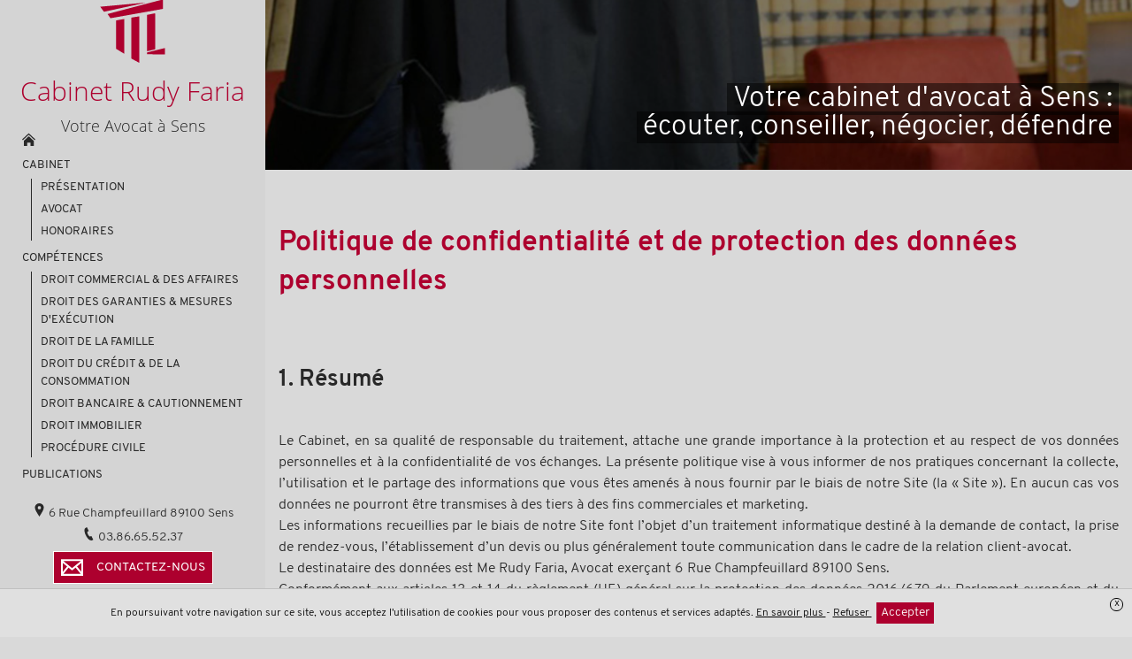

--- FILE ---
content_type: text/html; charset=UTF-8
request_url: https://www.faria-avocat.fr/confidentialite
body_size: 14348
content:
<!DOCTYPE html>
<html lang="fr">
<head>
    <meta charset="UTF-8">
    <title>Politique de confidentialité et de protection des données personnelles - Cabinet Rudy Faria</title>
    <meta name="description" content="Politique de confidentialité et de protection des données personnelles"/>
    <meta name="viewport" content="width=device-width, initial-scale=1.0, maximum-scale=1.0, user-scalable=no"/>
    <meta name="csrf-token" content="mhYgJKwPjYAzTXZG2RVyGLSeoh1ihMx4tk6wfXHC"/>
    
            <meta name="robots" content="noindex, nofollow"/>
                    <meta name="google-site-verification" content="MyNeXHX1i3VGXdgRm1usMdsL7W0K0wEtJxE17YUGfpQ"/>
    
    <meta property="og:site_name" content="Maître Rudy Faria Avocat"/>
    <meta property="og:locale"
          content="fr_FR"/>

    
    
    
    <link rel="apple-touch-icon" sizes="180x180" href="https://www.faria-avocat.fr/favicon/apple-touch-icon.png">
    <link rel="icon" type="image/png" href="https://www.faria-avocat.fr/favicon/favicon-32x32.png" sizes="32x32">
    <link rel="icon" type="image/png" href="https://www.faria-avocat.fr/favicon/favicon-16x16.png" sizes="16x16">
    <link rel="icon" href="https://www.faria-avocat.fr/favicon/favicon.ico" />
    <link rel="shortcut icon" type="image/x-icon" href="https://www.faria-avocat.fr/favicon/favicon.ico">
    <link rel="manifest" href="https://www.faria-avocat.fr/favicon/manifest.json">
    <link rel="mask-icon" href="https://www.faria-avocat.fr/favicon/safari-pinned-tab.svg'" color="#5bbad5">
<meta name="theme-color" content="#ffffff">

    <link rel="stylesheet" href="/vendor/izimodal/iziModal.min.css">
            <link rel="stylesheet" href="/vendor/aos/aos.css">
            <link rel="stylesheet" href="/vendor/leaflet/leaflet.css">
            <link rel="stylesheet" href="https://cdn.jsdelivr.net/npm/slick-carousel@1.8.1/slick/slick.css">
    
            <link rel="stylesheet" href="/css/foundation.global.css?id=8203402eafd1cf3216b6">
            <link rel="stylesheet" href="/css/backoffice.css?id=fd99fd53f4f884f7d4fa">
            <link rel="stylesheet" href="/css/chosen.css?id=efbe932d688eca5e0dd9">
            <link rel="stylesheet" href="/css/jquery.qtip.css?id=a96667dfd862a27bd55f">
            <link rel="stylesheet" href="/css/select2.min.css?id=9f54e6414f87e0d14b9e">
            <link rel="stylesheet" href="/css/templates/template-7.css?id=e9f3ed5894588562db68">
    




    
    
    <link rel="stylesheet" href="//www.faria-avocat.fr/colors.css?colorset_id=277&amp;template_id=7">
    
    
    <script async src="https://www.googletagmanager.com/gtag/js?id=G-SWPP5PP9SW"></script>
        <script>
            window.dataLayer = window.dataLayer || [];
            function gtag(){dataLayer.push(arguments);}
            gtag('js', new Date());
            gtag('config', "G-SWPP5PP9SW");
        </script>
    
    <!-- Matomo -->
<script type="text/javascript">
  var _paq = window._paq || [];
  /* tracker methods like "setCustomDimension" should be called before "trackPageView" */
  _paq.push(['trackPageView']);
  _paq.push(['enableLinkTracking']);
  (function() {
    var u="//stats.digital-avocat.fr/";
    _paq.push(['setTrackerUrl', u+'matomo.php']);
    _paq.push(['setSiteId', '457']);
    var d=document, g=d.createElement('script'), s=d.getElementsByTagName('script')[0];
    g.type='text/javascript'; g.async=true; g.defer=true; g.src=u+'matomo.js'; s.parentNode.insertBefore(g,s);
  })();
</script>
<!-- End Matomo Code -->


            <script type="text/javascript" src="https://js.stripe.com/v2/"></script>
        <script src="/js/all.js?id=87abc1b55d2862b5b121"></script>
    <script src="https://www.faria-avocat.fr/vendor/leaflet/leaflet.js"></script>
    <script src="https://www.faria-avocat.fr/vendor/leaflet/Leaflet.Sleep.js"></script>
    <script src="https://cdn.jsdelivr.net/npm/slick-carousel@1.8.1/slick/slick.min.js"></script>

    <link rel="stylesheet" href="https://www.faria-avocat.fr/css/custom.css">
    
    
    
</head>
<body
    id="template-7"
    class="template-7 page  "
    data-is-dirty="0"
    ng-app="editorApp" ng-controller="PaginationController as pagination"
    data-page-id="20953"
    data-page-type="privacy"
    data-template-id="7"
    data-color-template="ad002e"
>




<script>
    if (window == parent && (window.location.search.match(new RegExp('[?&]editorVersion=2')) || [, null])[1]) {
        window.location = `https://espaceclient.digital-avocat.fr${decodeURIComponent((window.location.search.match(new RegExp('[?&]editorUrl=([^&]+)')) || [, null])[1])}?uri=/confidentialite`;
    }
</script>

<div
    class="container"
    id="da-page">
        <div class="wrapper-lateral-menu">
        <header id="header-website" role="banner">
            <div class="icon-mobile-close-tpl">
                <svg class="xs close">
        <use xmlns:xlink="http://www.w3.org/1999/xlink" xlink:href="/icon/sprite.svg#close"></use>
    </svg>
            </div>
            <div class="container-wrapper-lateral">
                
                <div class="wrapper-logo desktop">
                    <div id="site-title">
        <a class="emblem-wrapper " href="https://www.faria-avocat.fr">
        <div class="logo layout-3 number_lines-2">
            <div class="icon-wrapper icon-palais-moderne">
                            <svg class="icon palais-moderne">
        <use xmlns:xlink="http://www.w3.org/1999/xlink" xlink:href="/icon/symbols.svg#palais-moderne"></use>
    </svg>
                    </div>
        <div class="wrapper-texts">
        <div class="name" style=" font-family:Open Sans;    font-size:30px ">Cabinet Rudy Faria</div>
        <div class="slogan" style=" font-family:Open Sans ;   font-size:18px ">Votre Avocat à Sens</div>
    </div>
</div>
        </a>
</div>
                </div>

                <nav role="navigation" class="mainMenu  ">
                    
                    <div class="wrapper-mainMenu">
    
    <ul class="pages">
                                    <li class="
    page page-13565
        ">
    
    <a  href="https://www.faria-avocat.fr"
        >
                    <svg class="home home">
        <use xmlns:xlink="http://www.w3.org/1999/xlink" xlink:href="/icon/sprite.svg#home"></use>
    </svg>
            </a>
    
        
    </li>
                                                <li class="
    page page-13573
 sub         ">
    
    <a >
                    <span class="name">
                Cabinet
                            </span>
            </a>
    
        
            <div class="sub-pages">
            <ul class="list-sub-pages">

                                                            <li class="
    page page-13566
        ">
    
    <a  href="https://www.faria-avocat.fr/cabinet/presentation"
        >
                    <span class="name">
                Présentation
                            </span>
            </a>
    
        
    </li>
                                                                                <li class="
    page page-58439
        ">
    
    <a  href="https://www.faria-avocat.fr/cabinet/avocat"
        >
                    <span class="name">
                Avocat
                            </span>
            </a>
    
        
    </li>
                                                                                <li class="
    page page-13567
        ">
    
    <a  href="https://www.faria-avocat.fr/cabinet/honoraires"
        >
                    <span class="name">
                Honoraires
                            </span>
            </a>
    
        
    </li>
                                    
            </ul>
        </div>
    </li>
                                                <li class="
    page page-13568
 sub         ">
    
    <a >
                    <span class="name">
                Compétences
                            </span>
            </a>
    
        
            <div class="sub-pages">
            <ul class="list-sub-pages">

                                                            <li class="
    page page-13569
        ">
    
    <a  href="https://www.faria-avocat.fr/competences/droit-commercial-des-affaires"
        >
                    <span class="name">
                Droit commercial &amp; des affaires
                            </span>
            </a>
    
        
    </li>
                                                                                <li class="
    page page-13570
        ">
    
    <a  href="https://www.faria-avocat.fr/competences/droit-des-garanties-mesures-dexecution"
        >
                    <span class="name">
                Droit des garanties &amp; mesures d&#039;exécution
                            </span>
            </a>
    
        
    </li>
                                                                                <li class="
    page page-30878
        ">
    
    <a  href="https://www.faria-avocat.fr/competences/droit-de-la-famille"
        >
                    <span class="name">
                Droit de la famille
                            </span>
            </a>
    
        
    </li>
                                                                                <li class="
    page page-30879
        ">
    
    <a  href="https://www.faria-avocat.fr/competences/droit-du-credit-de-la-consommation"
        >
                    <span class="name">
                Droit du crédit &amp; de la consommation
                            </span>
            </a>
    
        
    </li>
                                                                                <li class="
    page page-13571
        ">
    
    <a  href="https://www.faria-avocat.fr/competences/droit-bancaire-cautionnement"
        >
                    <span class="name">
                Droit bancaire &amp; cautionnement
                            </span>
            </a>
    
        
    </li>
                                                                                <li class="
    page page-30880
        ">
    
    <a  href="https://www.faria-avocat.fr/competences/droit-immobilier"
        >
                    <span class="name">
                Droit immobilier
                            </span>
            </a>
    
        
    </li>
                                                                                <li class="
    page page-30887
        ">
    
    <a  href="https://www.faria-avocat.fr/competences/procedure-civile"
        >
                    <span class="name">
                Procédure civile
                            </span>
            </a>
    
        
    </li>
                                    
            </ul>
        </div>
    </li>
                                                <li class="
    page page-13572
        ">
    
    <a  href="https://www.faria-avocat.fr/publications"
        >
                    <span class="name">
                Publications
                            </span>
            </a>
    
        
    </li>
                                                <li class="
    page page-13576
        ">
    
    <a  href="https://www.faria-avocat.fr/veille"
        >
                    <span class="name">
                Veille
                            </span>
            </a>
    
        
    </li>
                                                            
            </ul>
</div>

<div id="languagesPopin" class="reveal size-l" data-reveal>
    <div class="box size-m"
     id=""

>


    <div class="header-popin background-color"
         id=""
        >
            <svg class="header-icon earth">
        <use xmlns:xlink="http://www.w3.org/1999/xlink" xlink:href="/icon/sprite.svg#earth"></use>
    </svg>
    
    <span class="title-popin">Sélectionnez une langue</span>

    
            
        <a class="action-header-popin" data-close="">
            <svg class="icon -xs close">
        <use xmlns:xlink="http://www.w3.org/1999/xlink" xlink:href="/icon/sprite.svg#close"></use>
    </svg>
        </a>

     
        </div>

    
            <div class="body-popin pad-normal"
             id=""
                >

        
                        <div class="wrapper-langs fs-s">
            <div class="lang">
            <a href="https://www.faria-avocat.fr">
                <svg class="flag fr">
        <use xmlns:xlink="http://www.w3.org/1999/xlink" xlink:href="/icon/sprite-flags.svg#fr"></use>
    </svg>
                <span class="label">Français</span>
            </a>
        </div>
    </div>
                        
            </div>
                        
                        </div>

            
</div>


<script type="application/ld+json">
        {"@context":"https:\/\/schema.org","@type":"BreadcrumbList","itemListElement":[{"@type":"ListItem","position":1,"name":"Politique de confidentialit\u00e9 et de protection des donn\u00e9es personnelles"}]}
    </script>
                    </nav>

                
                <div class="wrapper-contact-social">
                    <div class="wrapper-contact-info">
                        <section class="contact-info" itemscope itemtype="http://schema.org/Organization">
        
                                    <div class="entry phone marker">
                    
                                            <a class="ajaxcall" data-ajaxurl="/ajax/maps/6+rue+champfeuillard+89100+sens" data-target="modal-map">
                                                                <svg class="icon marker">
        <use xmlns:xlink="http://www.w3.org/1999/xlink" xlink:href="/icon/sprite.svg#marker"></use>
    </svg>
                        <span>
                            6 Rue Champfeuillard 89100 Sens
                        </span>
                    
                                            </a>
                                    </div>
                                                                    <div class="entry phone phone">
                    
                                                                <a href='tel:03.86.65.52.37'>
                                            <svg class="icon phone">
        <use xmlns:xlink="http://www.w3.org/1999/xlink" xlink:href="/icon/sprite.svg#phone"></use>
    </svg>
                        <span>
                            03.86.65.52.37
                        </span>
                    
                                            </a>
                                    </div>
                                                            
        
        <div
            class="entry contact">
                            <div class="text-center">
    <a
    class="da-button withhover ajaxcall"

    data-picto="envelope"
            data-text="Contactez-nous"
    
    data-align="center"
    data-layout="horizontal"
    data-color="color"
    data-border_color="color"
    data-size="s"
    data-shape="rectangle"

            data-target_type='contact'
        onclick="contactOpen()"
    >
    <span class="da_button_flex">
        <span class="svg-wrapper ">
            <svg class="icon envelope">
        <use xmlns:xlink="http://www.w3.org/1999/xlink" xlink:href="/icon/sprite.svg#envelope"></use>
    </svg>
        </span>
        <span class="text">
                            Contactez-nous
                    </span>
    </span>
</a>
</div>
                    </div>

        
            </section>
                    </div>

                    <div class="social-website">
        <ul class="list">
                                                                                                        <li class="social">
                        <a href="https://www.linkedin.com/public-profile/settings?trk=d_flagship3_profile_self_view_public_profile" target="_blank">
                            <img src="/icon/social/linkedin.svg" alt="Nous suivre sur Linkedin" />
                        </a>
                    </li>
                                                                </ul>
    </div>
                </div>
            </div>
        </header>
    </div>

    <div class="wrapper-structure">
        
        <div class="wrapper-logo mobile">
            <div class="site-title">
        <a class="emblem-wrapper " href="https://www.faria-avocat.fr">
            </a>
</div>        </div>
        
        <div class="wrapper-icon-mobile-open">
    <div class="icon-mobile-open-tpl">
        <svg class="xs menu-burger">
        <use xmlns:xlink="http://www.w3.org/1999/xlink" xlink:href="/icon/sprite.svg#menu-burger"></use>
    </svg>
        <span class="txt">Menu</span>
    </div>
</div>
    <div class="da-container" da-id="13722" da-type="header">
        <style scoped>
            #ligne-17898[data-bg_effets="zoom"]:before, #ligne-17898[data-bg_effets="off"]:before, #ligne-17898[data-bg_effets="on"]:before { content: " "; background-image: url(/images/bank/avocat-robe-bibliotheque-w2000.jpg); background-position-y: 100%;}
            @media (max-width: 1500px) {
                #ligne-17898[data-bg_effets="zoom"]:before, #ligne-17898[data-bg_effets="off"]:before, #ligne-17898[data-bg_effets="on"]:before { background-image: url(/images/bank/avocat-robe-bibliotheque-w2000.jpg); }
            }
            @media (max-width: 1000px) {
                #ligne-17898[data-bg_effets="zoom"]:before, #ligne-17898[data-bg_effets="off"]:before, #ligne-17898[data-bg_effets="on"]:before { background-image: url(/images/bank/avocat-robe-bibliotheque-w2000.jpg); }
            }
        </style>
    <div
    class="section line-wrapper da-line  background-image "
    id="ligne-17898"
    da-id="17898"
    data-element-type="line"
    data-bg_type="image"
    data-bg_id="1188"
    data-position="0"
    data-bg_effets="off"

                                        data-bg_position_y="100"
                            data-image-src=https://www.faria-avocat.fr/images/bank/avocat-robe-bibliotheque-w2000.jpg
                            data-position-y="bottom"
                        
    >
    <style>
    .da-line[da-id="17898"] {
        border-style: solid !important;
        border-width: 0;
        border-color: #ad002e;
    }
            @media  screen  {
            .da-line[da-id="17898"] {
                                                                                                                                                                                                                                                                                                                                                            }
        }
            @media  screen and (max-width: 1024px) {
            .da-line[da-id="17898"] {
                                                                                                                                                                                                                                                                                                                                                            }
        }
            @media  screen and (max-width: 768px) {
            .da-line[da-id="17898"] {
                                                                                                                                                                                                                                                                                                                                                            }
        }
    </style>

    
    
    <div class="line bloc-line  background-transparent "
         data-bg_type="transparent"
         data-bg_id=""
         data-bg_trans="0"
         data-bg_rgbtrans="0"

             >

                <div class="row">
                            
            
                            <div
            class="caption"
            data-line_id="17898"
            data-slide_id="857"
            data-align="right"
            data-background-color="black"
            data-bold="0"
            data-font-size="40"
            data-italic="0"
            data-text-color="white"
            data-underline="0"
            data-font-family="0"
                    >
                            
                                    
                    <div
                                    class="da-contenteditable">
            &nbsp;Votre cabinet d'avocat à Sens :&nbsp;<br>&nbsp;écouter, conseiller, négocier, défendre&nbsp;                                    </div>
                                    </div>
                        </div>
    </div>

    </div>
    </div>
        
                    
            <main id="main-website"  role="main">
    
            
        
                    
            <div class="da-container" da-id="21206" da-type="content">
                
                                
                                                            
                        <div
    class="section line-wrapper da-line  background-transparent "
    id="ligne-27567"
    da-id="27567"
    data-element-type="line"
    data-bg_type="transparent"
    data-bg_id=""
    data-position="0"
    data-bg_effets="off"

    
    >
    <style>
    .da-line[da-id="27567"] {
        border-style: solid !important;
        border-width: 0;
        border-color: #ad002e;
    }
            @media  screen  {
            .da-line[da-id="27567"] {
                                                                                                                                                                                                                                                                                                                                                            }
        }
            @media  screen and (max-width: 1024px) {
            .da-line[da-id="27567"] {
                                                                                                                                                                                                                                                                                                                                                            }
        }
            @media  screen and (max-width: 768px) {
            .da-line[da-id="27567"] {
                                                                                                                                                                                                                                                                                                                                                            }
        }
    </style>

    
    
    <div class="line bloc-line  background-transparent "
         data-bg_type="transparent"
         data-bg_id=""
         data-bg_trans="0"
         data-bg_rgbtrans="0"

             >

                    <div class="row">
                                                    <h1                        class="h1 hx small-12 large-12 column title title-section text-color "
                                            >
                        Politique de confidentialité et de protection des données personnelles
                    </h1>
                            </div>
                <div class="row">
                                                <div
    class="
        column-wrapper
        da-column
         column          small-12          medium-12         large-12
        xlarge-12
         background-transparent     "
    da-number="0"
    da-id="37708"
    data-element-type="column"
    data-ratio="12"
    data-bg_type="transparent"
    data-bg_id=""
    data-nb-column="1"

    da-cell-type="text"

    >
    <style>
    .da-column[da-id="37708"] {
        border-style: solid !important;
        border-width: 0;
        border-color: #ad002e;
    }
            @media  screen  {
            .da-column[da-id="37708"] {
                                                                                                                                                                                                                                                                                                                                                            }
        }
            @media  screen and (max-width: 1024px) {
            .da-column[da-id="37708"] {
                                                                                                                                                                                                                                                                                                                                                            }
        }
            @media  screen and (max-width: 768px) {
            .da-column[da-id="37708"] {
                                                                                                                                                                                                                                                                                                                                                            }
        }
    </style>

    
    
                        <div
                class="
                cell-wrapper da-cell
                 background-transparent "
                da-id="57296"
                da-type="text"
                data-bg_type="transparent"
                data-bg_id=""
                data-bg_trans="0"
                data-bg_rgbtrans="0"
                                    data-aos="fade-up"
                    data-aos-duration="500"
                    data-aos-easing="ease-in-out-sine"
                    data-aos-delay="250"
                    data-aos-once="true"
                                
                            >
                <style>
    .da-cell[da-id="57296"] {
        border-style: solid !important;
        border-width: 0;
        border-color: #ad002e;
    }
            @media  screen  {
            .da-cell[da-id="57296"] {
                                                                                                                                                                                                                                                                                                                                                            }
        }
            @media  screen and (max-width: 1024px) {
            .da-cell[da-id="57296"] {
                                                                                                                                                                                                                                                                                                                                                            }
        }
            @media  screen and (max-width: 768px) {
            .da-cell[da-id="57296"] {
                                                                                                                                                                                                                                                                                                                                                            }
        }
    </style>

                <div
    class="block-text da-cell-text  ">
        <div class="da-cell-content">
                    <div >
                    <h2>1. Résumé</h2>
<p>Le Cabinet, en sa qualité de responsable du traitement, attache une grande importance à la protection et au respect de vos données personnelles et à la confidentialité de vos échanges. La présente politique vise à vous informer de nos pratiques concernant la collecte, l’utilisation et le partage des informations que vous êtes amenés à nous fournir par le biais de notre Site (la « Site »). En aucun cas vos données ne pourront être transmises à des tiers à des fins commerciales et marketing.</p>
<p>Les informations recueillies par le biais de notre Site font l’objet d’un traitement informatique destiné à la demande de contact, la prise de rendez-vous, l’établissement d’un devis ou plus généralement toute communication dans le cadre de la relation client-avocat.</p>
<p>Le destinataire des données est Me Rudy Faria, Avocat exerçant 6 Rue Champfeuillard 89100 Sens.</p>
<p>Conformément <a href="https://www.cnil.fr/fr/reglement-europeen-protection-donnees/chapitre3#Article13">aux articles 13 et 14</a> du règlement (UE) général sur la protection des données 2016/679 du Parlement européen et du Conseil du 27 avril 2016 et l’article 32 de la loi « informatique et libertés » du 6 janvier 1978 modifiée en 2004, le directeur de publication de ce site vous informe que:</p>
<ul>
    <li>
        Le responsable du fichier est Me Rudy Faria dont les coordonnées
        sont précisées ci-dessus. La finalité du traitement de ces données est la
        gestion des demandes de contact, la prise de rendez-vous, ou tout échange
        client-avocat transitant via le site.
    </li>
    <li>
        Le destinataire est l’avocat qui est le directeur de publication de ce
        site, soit Me Rudy Faria
    </li>
    <li>
        Ces données seront conservées durant 5 ans à compter du dernier échange
        client-avocat.
    </li>
    <li>
        Vous bénéficiez d’un droit d’accès, de rectification ou d’effacement de
        vos données personnelles que vous pouvez demander au responsable du
        traitement soit à Rudy Faria
    </li>
    <li>
        Vous bénéficiez du droit de demander une limitation du traitement de vos
        données personnelles.
    </li>
    <li>
        Vous bénéficiez du droit de vous opposer au traitement de vos données
        personnelles et du droit à la portabilité de vos données.
    </li>
    <li>
        Vous pouvez retirer votre consentement au traitement de vos données
        personnelles et ceci à tout moment en écrivant au responsable du traitement
        soit à Me Rudy Faria
    </li>
    <li>
        Vous pouvez introduire une réclamation auprès de la <a href="https://www.cnil.fr/fr/plaintes/">CNIL</a> si vous
        estimez que la
        protection de vos données personnelles n’a pas été assurée par le
        responsable du traitement.
    </li>
</ul>
<h2>
    2. Les informations que nous recueillons
</h2>
<p>
    Nous sommes susceptibles de recueillir et de traiter les données suivantes
    :
</p>
<h3>
    2.1. Les informations que vous nous transmettez directement
</h3>
<p>
    En utilisant notre Site, vous êtes amené à nous transmettre des
    informations, dont certaines sont de nature à vous identifier (« Données
    Personnelles »). C’est notamment le cas lorsque vous remplissez des
    formulaires, lorsque vous nous contactez – que ce soit par téléphone, email
    ou tout autre moyen de communication – ou lorsque vous nous faites part
    d’un problème.
</p>
<p>
    Ces informations peuvent contenir notamment les données suivantes :
</p>
<p>
    <strong>2.1.1.</strong>
    Les données nécessaires à la prise de contact ou l’inscription aux services
    que nous fournissons sur notre Site ou à l’accès à tout autre service
    fournis par nous. Ces données sont notamment vos nom et prénom, adresse
    e-mail, adresse postale, numéro de téléphone, etc…
</p>
<p>
    <strong>2.1.2.</strong>
    Le détail de vos visites sur notre Site et des contenus auxquels vous avez
    accédé ;
</p>
<p>
    <strong>2.1.3.</strong>
    Les données que nous pouvons vous demander de fournir lorsque vous nous
    signalez un problème relatif à notre Site ou à nos services, comme par
    exemple l’objet de votre demande d’assistance ;
</p>
<p>
    <strong>2.1.4.</strong>
    Les données liées à votre localisation lorsque vous avez accepté que nous
    collections et traitions ces données ;
</p>
<h3>
    2.2. Les données que nous recueillons automatiquement
</h3>
<p>
    Lors de chacune de vos visites, nous sommes susceptibles de recueillir,
    conformément à la législation applicable et avec votre accord, le cas
    échéant, des informations relatives aux appareils sur lesquels vous
    utilisez nos services ou aux réseaux depuis lesquels vous accédez à nos
    services, tels que notamment vos adresses IP, données de connexion, types
    et versions de navigateurs internet utilisés, types et versions des plugins
    de votre navigateur, systèmes et Sites d’exploitation, données concernant
    votre parcours de navigation sur notre Site, notamment votre parcours sur
    les différentes pages URL de notre Site, le contenu auquel vous accédez ou
    que vous consultez, les termes de recherches utilisés, les erreurs de
    téléchargement, la durée de consultation de certaines pages, l’identifiant
    publicitaire de votre appareil, les interactions avec la page ainsi que
    tout numéro du téléphone utilisé pour nous contacter. Parmi les
    technologies utilisées pour recueillir ces informations, nous avons
    notamment recours aux cookies (pour en savoir plus à ce sujet,
    veuillez-vous référer à notre Charte sur les Cookies – Art 11 ).
</p>
<h3>
    2.3. Durée de conservation de vos données
</h3>
<p>
    Vos données seront conservées durant 5 ans à compter du dernier échange
    client-avocat.
</p>
<h2>
    3. Comment utilisons-nous les données que nous recueillons ?
</h2>
<p>
    Nous utilisons les données que nous recueillons afin de :
</p>
<p>
    <strong>3.1.</strong>
    vous contacter pour répondre à vos demandes ;
</p>
<p>
    <strong>3.2.</strong>
    exécuter les contrats conclus entre vous et nous (exemple d’une
    consultation en ligne), et vous fournir les informations et services
    demandés ;
</p>
<p>
    <strong>3.3.</strong>
    vous informer des modifications apportées à nos services ;
</p>
<p>
    <strong>3.4.</strong>
    gérer notre Site et effectuer des opérations techniques internes dans le
    cadre de résolution de problèmes, analyse de données, de tests, recherches,
    analyses ;
</p>
<p>
    <strong>3.5.</strong>
    améliorer et optimiser notre Site, notamment pour nous assurer de ce que
    l’affichage de nos contenus est adapté à votre appareil ;
</p>
<p>
    <strong>3.6.</strong>
    nous aider à la préservation d’un environnement sain et sécurisé sur notre
    Site ;
</p>
<h2>
    4. Qui sont les destinataires des informations que nous recueillons et
    pourquoi leur transmettons nous ces informations ?
</h2>
<p>
    Les Donnée que nous recueillons servent essentiellement à assurer la mise
    en relation et l’exécution des prestations entre vous et nous. Néanmoins,
    pour des raisons techniques, nous sommes amenés à les partager avec des
    sous-traitants pour assurer le fonctionnement des services.
</p>
<p>
    <strong>4.1.</strong>
    Nous travaillons également en étroite collaboration avec des entreprises
    tierces qui peuvent avoir accès à vos Données Personnelles, et notamment
    avec les sous-traitants auxquels nous recourons en matière de prestations
    techniques, services de paiement, vérification d’identité ou encore les
    fournisseurs de solutions analytiques.
</p>
<p>
    <strong>4.2.</strong>
    Nous ne partageons vos données avec les tiers mentionnés au 4.1. ci-dessus
    que dans les cas suivants :
</p>
<p>
    <strong>4.2.1.</strong>
    Lorsque nous faisons appel à un prestataire de services dans le cadre de
    l’exécution de tout contrat conclu entre vous et nous ou afin de fournir ou
    améliorer nos services (par exemple dans le cadre des paiements effectués
    via notre Site) ;
</p>
<p>
    <strong>4.2.2.</strong>
    Dans le cadre du processus de réservation d’une Consultation, nous sommes
    amenés, afin de fournir les services demandés, à transmettre certaines de
    vos Données Personnelles telles que vos noms, numéro de téléphone portable
    ou adresse e-mail ;
</p>
<p>
    <strong>4.2.3. </strong>
    Lorsque nous faisons appel à des fournisseurs de moteurs de recherche et de
    solutions analytiques pour améliorer et optimiser nos Sites ;
</p>
<p>
    <strong>4.2.4.</strong>
    Lorsque nous diffusons, sur les sites internet de nos partenaires,
    certaines parties de notre Site par l’intermédiaire d’API ou de widgets
    (ex. : les sites de Barreaux). Dans ce cas, certaines informations issues
    de votre profil public pourront également être affichées sur ces sites ;
</p>
<p>
    <strong>4.2.5.</strong>
    Lorsque nous avons l’obligation légale de le faire ou si nous pensons de
    bonne foi que cela est nécessaire pour (i) répondre à toute réclamation à
    l’encontre de nos prestataires, (ii) se conformer à toute demande
    judiciaire, (iii) faire exécuter tout contrat conclu avec nos membres, tel
    que les Conditions Générales d’Utilisation et la présente Politique de
    Confidentialité (iv) en cas d’urgence mettant en jeu la santé publique ou
    l’intégrité physique d’une personne, (v) dans le cadre d’enquêtes et
    d’investigations, ou (vi) afin de garantir les droits, les biens et la
    sécurité de la Site, ses membres et plus généralement tout tiers ;
</p>
<p>
    4.3. Liste des tiers avec lesquels nous sommes amenés à partager des
    informations :
</p>
<ul>
    <li>
        JURIHUB : qui est le fournisseur technique de notre Site
    </li>
    <li>
        OVH : qui est l’hébergeur
    </li>
    <li>
        MANGOPAY : qui est la solution de paiement
    </li>
    <li>
        Google Analytics : qui est la solution de mesure d’audience
    </li>
</ul>
<h2>
    5. Vos données sont-elles transférées, comment et où ?
</h2>
<p>
    Nous conservons vos Données Personnelles en France uniquement.
</p>
<h2>
    6. Quels sont vos droits sur vos données personnelles ?
</h2>
<p>
    <strong>6.1.</strong>
    Lorsque cela est prévu par la législation applicable, vous avez le droit
    d’obtenir une copie des données personnelles vous concernant que nous
    détenons. Avant de répondre à votre demande, nous sommes susceptibles de
    (i) vérifier votre identité et (ii) vous demander de nous fournir davantage
    d’informations pour répondre à votre demande.
</p>
<p>
    <strong>6.2.</strong>
    Nous nous efforcerons de donner suite à votre demande dans un délai
    raisonnable et, en tout état de cause, dans les délais fixés par la loi. Si
    vous souhaitez exercer ce droit, contactez-nous selon les modalités
    indiquées à l’article 11 ci-dessous.
</p>
<p>
    <strong>6.3.</strong>
    Vous disposez du droit d’introduire une réclamation auprès de l’autorité de
    contrôle compétente ou d’obtenir réparation auprès des tribunaux compétents
    si vous considérez nous n’avons pas respecté vos droits.
</p>
<p>
    <strong>6.4.</strong>
    Vous disposez également du droit à la portabilité de vos données,
    c’est-à-dire au droit de recevoir les Données Personnelles que vous nous
    avez fournis dans un format structuré, couramment utilisé et lisible par la
    machine et le droit de transmettre ces données à un autre responsable du
    traitement.
</p>
<p>
    <strong>6.5.</strong>
    Vous disposez également du droit de définir des directives relatives au
    sort de vos Données Personnelles après votre mort.
</p>
<h2>
    7. Cookies et technologies semblables
</h2>
<h3>
    7.1. Qu’est-ce qu’un cookie et à quoi sert-il ?
</h3>
<p>
    Un cookie est un petit fichier texte enregistré, et/ou lu par votre
    navigateur, sur le disque dur de votre terminal (PC, ordinateur portable ou
    smartphone, par exemple) et déposé par les sites internet que vous visitez.
    Quasiment tous les sites utilisent des cookies pour bien fonctionner et
    optimiser leur ergonomie et leurs fonctionnalités. Les cookies rendent
    également les interactions avec les sites plus sécurisées et rapides, dans
    la mesure où ceux-ci peuvent se souvenir de vos préférences (telles que
    votre identifiant et votre langue) en renvoyant les informations qu’ils
    contiennent au site d’origine (cookie interne) ou à un autre site auquel
    ils appartiennent (cookie tiers), lorsque vous visitez à nouveau le site
    concerné à partir du même terminal. Selon leur fonction et le but de leur
    utilisation, les cookies sont classés parmi les catégories décrites
    ci-dessous et utilisées sur la Site:
</p>
<p>
    <u>Les cookies absolument nécessaires</u>
    vous permettent de vous déplacer sur le site et d’utiliser ses
    fonctionnalités de base. Ils sont généralement installés uniquement en
    réponse à des actions de votre part pour accéder à des services, tels que
    la connexion à un espace sécurisé de notre site. Ces cookies sont
    indispensables pour l’utilisation de ce site.
</p>
<p>
    <u>Les cookies de fonctionnalité</u>
    sont utilisés pour vous reconnaître lorsque vous revenez sur notre site et
    nous permettent de vous proposer des fonctionnalités améliorées et
    davantage personnalisées, comme l’affichage personnalisé et
    l’enregistrement de vos préférences. Ces cookies collectent des
    informations anonymes et ne peuvent pas tracer vos déplacements sur
    d’autres sites.
</p>
<p>
    <u>Les cookies d’analyse et de performance</u>
    nous permettent de reconnaître et de compter le nombre de visiteurs sur
    notre site et de collecter des informations sur la manière dont notre site
    est utilisé (par exemple, quels sont les pages les plus vues par les
    visiteurs, etc.). Cela nous permet d’améliorer la façon dont notre site
    internet fonctionne, par exemple, en nous assurant, que les utilisateurs
    trouvent facilement ce qu’il cherche.
</p>
<h3>
    7.2. Que faire si vous ne souhaitez pas activer les cookies ?
</h3>
<p>
    Vous pouvez révoquer votre consentement à l’utilisation des cookies à tout
    moment, de la façon suivante :
</p>
<h4>
    7.2.1. En paramétrant votre navigateur internet
</h4>
<p>
    Si vous souhaitez supprimer les cookies enregistrés sur votre terminal et
    paramétrer votre navigateur pour refuser les cookies, vous pouvez le faire
    via les préférences de votre navigateur internet. Ces options de navigation
    relatives aux cookies se trouvent habituellement dans les menus « Options
    », « Outils » ou « Préférences » du navigateur que vous utilisez pour
    accéder à ce site. Cependant, selon les différents navigateurs existants,
    des moyens différents peuvent être utilisés pour désactiver les cookies.
    Pour en savoir plus vous pouvez suivre les liens référencés ci-dessous :
</p>
<p>
    <a href="http://windows.microsoft.com/fr-FR/windows-vista/Block-or-allow-cookies" target="_blank">
        Microsoft Internet Explorer
    </a>

    <a href="https://support.google.com/accounts/answer/61416?hl=fr" target="_blank">
        Google Chrome
    </a>

    <a href="https://support.apple.com/kb/PH19214?locale=fr_FR&amp;viewlocale=fr_FR" target="_blank">
        Safari
    </a>

    <a href="https://support.mozilla.org/fr/kb/activer-desactiver-cookies" target="_blank">
        Firefox
    </a>

    <a href="http://help.opera.com/Windows/10.20/fr/cookies.html" target="_blank">
        Opera
    </a>
</p>
<p>

    Veuillez noter que si vous refusez, depuis votre navigateur internet,
    l’enregistrement de cookies sur votre terminal, vous serez toujours en
    mesure de naviguer sur ce site, mais certaines parties et options
    pourraient ne pas fonctionner correctement
</p>
<h4>
    7.2.2. En désactivant les cookies en ligne :
</h4>
<p>

    Pour en savoir plus vous pouvez suivre le lien référencé ci-dessous :
    <a href="https://tools.google.com/dlpage/gaoptout?hl=fr" target="_blank">
        Google Analytics
    </a>
</p>
<h2>
    8. Confidentialité de votre mot de passe
</h2>
<p>
    Vous êtes responsable de la confidentialité du mot de passe que nous vous
    avez choisi pour accéder à votre compte sur notre Site, si vous en avez
    créé un.
</p>
<p>
    Vous vous engagez à conserver ce mot de passe secret et à ne le communiquer
    à personne.
</p>
<h2>
    9. Liens vers d’autres sites internet et réseaux sociaux
</h2>
<p>
    Notre Site peut occasionnellement contenir des liens vers les sites
    internet de nos partenaires ou de sociétés tierces. Veuillez noter que ces
    sites internet ont leur propre politique de confidentialité et que nous
    déclinons toute responsabilité quant à l’utilisation faite par ces sites
    des informations collectées lorsque vous cliquez sur ces liens. Nous vous
    invitons à prendre connaissance de politiques de confidentialité de ces
    sites avant de leur transmettre vos Données Personnelles.
</p>
<h2>
    10. Modification de notre politique de confidentialité
</h2>
<p>
    Nous pouvons être amené à modifier occasionnellement la présente politique
    de confidentialité. Lorsque cela est nécessaire, nous vous en informerons
    et/ou solliciterons votre accord. Nous vous conseillons de consulter
    régulièrement cette page pour prendre connaissance des éventuelles
    modifications ou mises à jour apportées à notre politique de
    confidentialité.
</p>
<h2>
    11. Contact
</h2>
<p>
    Pour toute question relative à la présente politique de confidentialité ou
    pour toute demande relative à vos données personnelles, vous pouvez nous
    contacter en :
</p>
<ul>
    <li>
        Adressant un message via le formulaire du site
    </li>
    <li>
        Ou en nous adressant un courrier à l’adresse suivante : Me Rudy Faria, Avocat exerçant 6 Rue Champfeuillard 89100 Sens.
    </li>
</ul>
            </div>
        
            </div>
</div>

<div class="clearfix"></div>
            </div>
            </div>
                            
                    </div>
    </div>

    </div>
                                    
                
                            </div>
            </main>

            
            <footer id="footer-template" class="da-container" da-id="13723" da-type="footer">
    
            <div
    class="section line-wrapper da-line  background-gray "
    id="ligne-17899"
    da-id="17899"
    data-element-type="line"
    data-bg_type="gray"
    data-bg_id="6"
    data-position="0"
    data-bg_effets="off"

    
    >
    <style>
    .da-line[da-id="17899"] {
        border-style: solid !important;
        border-width: 0;
        border-color: #ad002e;
    }
            @media  screen  {
            .da-line[da-id="17899"] {
                                                                                                                                                                                                                                                                                                                                                            }
        }
            @media  screen and (max-width: 1024px) {
            .da-line[da-id="17899"] {
                                                                                                                                                                                                                                                                                                                                                            }
        }
            @media  screen and (max-width: 768px) {
            .da-line[da-id="17899"] {
                                                                                                                                                                                                                                                                                                                                                            }
        }
    </style>

    
    
    <div class="line bloc-line  background-transparent "
         data-bg_type="transparent"
         data-bg_id=""
         data-bg_trans="0"
         data-bg_rgbtrans="0"

             >

                    <div class="row">
                                                    <h2                        class="h2 hx small-12 large-12 column title title-section text-color "
                                            >
                        <p style="text-align: center;">Où nous trouver ? Comment nous contacter ?</p>
                    </h2>
                            </div>
                <div class="row">
                                                <div
    class="
        column-wrapper
        da-column
         column          small-12          medium-12         large-4
        xlarge-4
         background-transparent     "
    da-number="0"
    da-id="24186"
    data-element-type="column"
    data-ratio="4"
    data-bg_type="transparent"
    data-bg_id=""
    data-nb-column="1"

    da-cell-type="titletextbutton"

    >
    <style>
    .da-column[da-id="24186"] {
        border-style: solid !important;
        border-width: 0;
        border-color: #ad002e;
    }
            @media  screen  {
            .da-column[da-id="24186"] {
                                                                                                                                                                                                                                                                                                                                                            }
        }
            @media  screen and (max-width: 1024px) {
            .da-column[da-id="24186"] {
                                                                                                                                                                                                                                                                                                                                                            }
        }
            @media  screen and (max-width: 768px) {
            .da-column[da-id="24186"] {
                                                                                                                                                                                                                                                                                                                                                            }
        }
    </style>

    
    
                        <div
                class="
                cell-wrapper da-cell
                 background-transparent "
                da-id="37550"
                da-type="title"
                data-bg_type="transparent"
                data-bg_id=""
                data-bg_trans="0"
                data-bg_rgbtrans="0"
                                    data-aos="fade-up"
                    data-aos-duration="500"
                    data-aos-easing="ease-in-out-sine"
                    data-aos-delay="250"
                    data-aos-once="true"
                                
                            >
                <style>
    .da-cell[da-id="37550"] {
        border-style: solid !important;
        border-width: 0;
        border-color: #ad002e;
    }
            @media  screen  {
            .da-cell[da-id="37550"] {
                                                                                                                                                                                                                                                                                                                                                            }
        }
            @media  screen and (max-width: 1024px) {
            .da-cell[da-id="37550"] {
                                                                                                                                                                                                                                                                                                                                                            }
        }
            @media  screen and (max-width: 768px) {
            .da-cell[da-id="37550"] {
                                                                                                                                                                                                                                                                                                                                                            }
        }
    </style>

                <div
    class="block-title da-cell-title  ">
        <div class="da-cell-content">
                    <h2        class="h2 hx text-color "
            >
        <span style="font-size:30px;">Cabinet Rudy Faria</span>
    </h2>
        
            </div>
</div>

<div class="clearfix"></div>
            </div>
                    <div
                class="
                cell-wrapper da-cell
                 background-transparent "
                da-id="37551"
                da-type="text"
                data-bg_type="transparent"
                data-bg_id=""
                data-bg_trans="0"
                data-bg_rgbtrans="0"
                                    data-aos="fade-up"
                    data-aos-duration="500"
                    data-aos-easing="ease-in-out-sine"
                    data-aos-delay="250"
                    data-aos-once="true"
                                
                            >
                <style>
    .da-cell[da-id="37551"] {
        border-style: solid !important;
        border-width: 0;
        border-color: #ad002e;
    }
            @media  screen  {
            .da-cell[da-id="37551"] {
                                                                                                                                                                                                                                                                                                                                                            }
        }
            @media  screen and (max-width: 1024px) {
            .da-cell[da-id="37551"] {
                                                                                                                                                                                                                                                                                                                                                            }
        }
            @media  screen and (max-width: 768px) {
            .da-cell[da-id="37551"] {
                                                                                                                                                                                                                                                                                                                                                            }
        }
    </style>

                <div
    class="block-text da-cell-text  ">
        <div class="da-cell-content">
                    <div >
                    6 Rue Champfeuillard - 89100 Sens<br><br>Téléphone : 03.86.65.52.37<br><br>Horaires d'ouverture :<br>Du Lundi au Vendredi<br>9h00-12h30 / 13h45-18h30<br><br>Réception sur rendez-vous<br><br>Email : lien ci-dessous
            </div>
        
            </div>
</div>

<div class="clearfix"></div>
            </div>
                    <div
                class="
                cell-wrapper da-cell
                 background-transparent "
                da-id="37552"
                da-type="button"
                data-bg_type="transparent"
                data-bg_id=""
                data-bg_trans="0"
                data-bg_rgbtrans="0"
                                    data-aos="fade-up"
                    data-aos-duration="500"
                    data-aos-easing="ease-in-out-sine"
                    data-aos-delay="250"
                    data-aos-once="true"
                                
                            >
                <style>
    .da-cell[da-id="37552"] {
        border-style: solid !important;
        border-width: 0;
        border-color: #ad002e;
    }
            @media  screen  {
            .da-cell[da-id="37552"] {
                                                                                                                                                                                                                                                                                                                                                            }
        }
            @media  screen and (max-width: 1024px) {
            .da-cell[da-id="37552"] {
                                                                                                                                                                                                                                                                                                                                                            }
        }
            @media  screen and (max-width: 768px) {
            .da-cell[da-id="37552"] {
                                                                                                                                                                                                                                                                                                                                                            }
        }
    </style>

                <div
    class="block-button da-cell-button  ">
        <div class="da-cell-content">
                    <div class="text-left">
    <a
    class="da-button withhover ajaxcall"

    data-picto="icon2-sets-cursor"
            data-text="Contactez-nous"
    
    data-align="left"
    data-layout="horizontal"
    data-color="color"
    data-border_color="color"
    data-size="s"
    data-shape="rounded-large"

            data-target_type="contact"
        data-page_id=""
        data-uploaded_file_id=""
        data-link=""
        
                
                    onclick="contactOpen()"
                
                                                    >
    <span class="da_button_flex">
        <span class="svg-wrapper ">
            <svg class="icon icon2-sets-cursor">
        <use xmlns:xlink="http://www.w3.org/1999/xlink" xlink:href="/icon/icon2-set.svg#icon2-sets-cursor"></use>
    </svg>
        </span>
        <span class="text">
                            Contactez-nous
                    </span>
    </span>
</a>
</div>
        
            </div>
</div>

<div class="clearfix"></div>
            </div>
            </div>
                                    <div
    class="
        column-wrapper
        da-column
         column          small-12          medium-12         large-8
        xlarge-8
         background-transparent     "
    da-number="1"
    da-id="24187"
    data-element-type="column"
    data-ratio="8"
    data-bg_type="transparent"
    data-bg_id=""
    data-nb-column="1"

    da-cell-type="map"

    >
    <style>
    .da-column[da-id="24187"] {
        border-style: solid !important;
        border-width: 0;
        border-color: #ad002e;
    }
            @media  screen  {
            .da-column[da-id="24187"] {
                                                                                                                                                                                                                                                                                                                                                            }
        }
            @media  screen and (max-width: 1024px) {
            .da-column[da-id="24187"] {
                                                                                                                                                                                                                                                                                                                                                            }
        }
            @media  screen and (max-width: 768px) {
            .da-column[da-id="24187"] {
                                                                                                                                                                                                                                                                                                                                                            }
        }
    </style>

    
    
                        <div
                class="
                cell-wrapper da-cell
                 background-transparent "
                da-id="37553"
                da-type="map"
                data-bg_type="transparent"
                data-bg_id=""
                data-bg_trans="0"
                data-bg_rgbtrans="0"
                                    data-aos="fade-up"
                    data-aos-duration="500"
                    data-aos-easing="ease-in-out-sine"
                    data-aos-delay="250"
                    data-aos-once="true"
                                
                            >
                <style>
    .da-cell[da-id="37553"] {
        border-style: solid !important;
        border-width: 0;
        border-color: #ad002e;
    }
            @media  screen  {
            .da-cell[da-id="37553"] {
                                                                                                                                                                                                                                                                                                                                                            }
        }
            @media  screen and (max-width: 1024px) {
            .da-cell[da-id="37553"] {
                                                                                                                                                                                                                                                                                                                                                            }
        }
            @media  screen and (max-width: 768px) {
            .da-cell[da-id="37553"] {
                                                                                                                                                                                                                                                                                                                                                            }
        }
    </style>

                <div
    class="block-map da-cell-map  ">
        <div class="da-cell-content">
                    <div class="da-map google-maps fs-s"  data-firm_ids="931" >
    <div class="google-maps-data hide">
                                        <div data-label="6 Rue Champfeuillard 89100 Sens" data-latitude="48.196245" data-longitude="3.287592"></div>
                        </div>
</div>
        
            </div>
</div>

<div class="clearfix"></div>
            </div>
            </div>
                            
                    </div>
    </div>

    </div>
    </footer>

            
            <div id="footer-website" role="contentinfo">
    <div class="wrapper-footer-website">
        <div class="copyright">
     
     Site réalisé avec <a href="https://www.digital-avocat.fr" target="_blank">Digital Avocat</a>                    </div>

        
        <div class="legal-menu">
            <ul class="legal-menu">
                <li class="entry"><a href="https://www.faria-avocat.fr/passport/connection">Accès administration</a></li>
    <div class="reveal fullcontent" id="connexionModal" data-reveal>
    <div class="box connexion-modal"
     id=""

>


    <div class="header-popin -cerulean"
         id=""
        >
            <svg class="header-icon person-pro">
        <use xmlns:xlink="http://www.w3.org/1999/xlink" xlink:href="/icon/sprite.svg#person-pro"></use>
    </svg>
    
    <span class="title-popin">Accès administration</span>

    
            
        <a class="action-header-popin" data-close="">
            <svg class="icon -xs close">
        <use xmlns:xlink="http://www.w3.org/1999/xlink" xlink:href="/icon/sprite.svg#close"></use>
    </svg>
        </a>

     
        </div>

    
            <div class="body-popin "
             id=""
                >

        
                        <div class="pad-normal">
    <div class="ajaxform" data-ajaxurl="https://www.faria-avocat.fr/ajax/connection">
        <input type="hidden" name="_token" value="mhYgJKwPjYAzTXZG2RVyGLSeoh1ihMx4tk6wfXHC">

        <div class="form-group">
            <label for="email" class="control-label">Adresse mail</label>
            <div class="">
                <input
    type="email"
    class="form-control req"
    
     id="email"         maxlength="255"
     name="email"         placeholder=""
        value=""
                    
    />

            </div>
        </div>

        <div class="form-group">
            <label for="password" class="control-label">Mot de passe</label>
            <div class="">
                <input
    type="password"
    class="form-control req"
    
     id="password"         maxlength="255"
     name="password"         placeholder=""
        value=""
                    
    />

            </div>
        </div>

        <div class="mar-B-normal">
            <input
        type="checkbox"
        name="remember"
        id="remember-1-7945760"
        value="1"
        class=""
         checked                     
        />
    <label for="remember-1-7945760" class=" ">
                                    <svg class="icon check">
        <use xmlns:xlink="http://www.w3.org/1999/xlink" xlink:href="/icon/sprite.svg#check"></use>
    </svg>
                        Se souvenir de moi
            </label>

        </div>

        <div class="w4-8">
            <p class="fs-s mar-T-tiny">
                <a class="underlinehover" data-open="forgetPasswordModal">Mot de passe oublié ?</a>
            </p>
        </div>

        <div class="w4-8 text-right">
            
            <a

    
    
    id=""
    class="btn-admin bg-info sendbutton"
        >
                            <svg class="icon  check-circle">
        <use xmlns:xlink="http://www.w3.org/1999/xlink" xlink:href="/icon/sprite.svg#check-circle"></use>
    </svg>
                Connexion
    
    </a>
            <span class="gif-working fs-xs " >
    <img src="/icon/loading-roundarrows.gif" width="15" height="15" />
    <span class="text">Traitement en cours</span>
</span>
        </div>
    </div>
</div>
                        
            </div>
                        
                        </div>

            
</div>
    <div class="reveal fullcontent" id="forgetPasswordModal" data-reveal>
    <div class="box connexion-modal"
     id=""

>


    <div class="header-popin -cerulean"
         id=""
        >
            <svg class="header-icon person-pro">
        <use xmlns:xlink="http://www.w3.org/1999/xlink" xlink:href="/icon/sprite.svg#person-pro"></use>
    </svg>
    
    <span class="title-popin">Mot de passe oublié</span>

    
            
        <a class="action-header-popin" data-close="">
            <svg class="icon -xs close">
        <use xmlns:xlink="http://www.w3.org/1999/xlink" xlink:href="/icon/sprite.svg#close"></use>
    </svg>
        </a>

     
        </div>

    
            <div class="body-popin "
             id=""
                >

        
                        <div class="pad-normal">
    <div class="ajaxform fs-s" data-ajaxurl="https://www.faria-avocat.fr/ajax/reset/password">
    
        <input type="hidden" name="_token" value="mhYgJKwPjYAzTXZG2RVyGLSeoh1ihMx4tk6wfXHC">
        
        
        

        <p>Entrez l'adresse email utilisée pour vous connecter à votre compte Digital Avocat. Un email vous sera envoyé vous permettant de réinitaliser votre mot de passe.</p>
        
        <label for="email" class="col-md-4 control-label">Adresse email</label>
        <input
    type="email"
    class="form-control req"
    
     id="email"         maxlength="255"
     name="email"         placeholder=""
        value=""
                    
    />


        <div class="text-right">
            
            <a

    
    
    id=""
    class="btn-admin bg-info sendbutton"
        >
                            <svg class="icon  check-circle">
        <use xmlns:xlink="http://www.w3.org/1999/xlink" xlink:href="/icon/sprite.svg#check-circle"></use>
    </svg>
                Envoyer
    
    </a>
            <span class="gif-working fs-xs " >
    <img src="/icon/loading-roundarrows.gif" width="15" height="15" />
    <span class="text">Traitement en cours</span>
</span>
        </div>
    </div>
</div>
                        
            </div>
                        
                        </div>

            
</div>
    <li class="entry">
        <a href="https://www.faria-avocat.fr/confidentialite">
            Confidentialité
        </a>
    </li>
    <li class="entry">
        <a href="https://www.faria-avocat.fr/cgv">
            Conditions Générales de Vente        </a>
    </li>
    <li class="entry">
        <a href="https://www.faria-avocat.fr/mentions-legales">
            Mentions légales        </a>
    </li>
            </ul>
        </div>
    </div>
</div>


                        <div id="cookiebanner">
                <div class="text">
                    En poursuivant votre navigation sur ce site, vous acceptez l&#039;utilisation de cookies pour vous proposer des contenus et services adaptés.
                    <a href="https://www.faria-avocat.fr/confidentialite">
                        En savoir plus
                    </a>
                    -
                    <a class="ajaxcall" data-ajaxurl="/ajax/privacy/refuse-cookies">
                        Refuser
                    </a>
                    <a class="button background-color withhover ajaxcall" data-ajaxurl="/ajax/privacy/accept-cookies">Accepter</a>

                    <a href="#" onclick="document.getElementById('cookiebanner').remove(); return false;" style="
text-decoration: none;
position: absolute;
right: 10px;
top: 10px;
border: 1px solid
black;
border-radius: 20px;
width: 15px;
height: 15px;
line-height: 11px;">x</a>
                </div>
            </div>
            
            </div>
</div>


<script type="text/javascript" src="/js/templates/master.js?id=67492df1305a2caab8f5"></script>
<script type="text/javascript" src="/js/templates/template-7.js?id=d5d8d68e26021623391d"></script>

    <script src="/js/client-area-embedding.js?id=04d3a8db5a534b7b97aa"></script>

<script type="text/javascript" src="/js/angular.js?id=6d79ba33e3f62dc28ac1"></script>

    





<script>
    var timeoutResizer;

    var winWidth = function () {
        return $(window).width();
    };

    var controlWinWidth = function () {
        if (winWidth() > 1023) {
            return true;
        }
    };

    var hoverTrigger = function () {
        $('.mainMenu .pages .page.sub')
            .mouseenter(function () {
                if (controlWinWidth()) {

                    if ($(this).children('.sub-pages').offset().left < 0) {
                        $(this).children('.sub-pages').addClass('right-force');
                    }

                    if ($(this).children('.sub-pages').offset().right > winWidth()) {
                        $(this).children('.sub-pages').addClass('left-force');
                    }
                }
            })
            .mouseleave(function () {
                $(this).children('.sub-pages').removeClass('right-force');
                $(this).children('.sub-pages').removeClass('left-force');
            });
    };

    $(window).resize(function () {
        // mini debounce
        clearTimeout(timeoutResizer);
        timeoutResizer = setTimeout(function () {
            hoverTrigger();
        }, 500);
    });

    hoverTrigger();

    // FIX IPHONE : BUG NO SCROLL TOP ON PREVIEW MODE IFRAME
    $(document).ready(function () {
        if (window.location !== window.parent.location) {
            // Check if IOS Browser
            var iOS = (navigator.userAgent.match(/(iPad|iPhone|iPod)/g) ? true : false);

            if (iOS) {
                // On remonte manuellement l'iframe tout en haut si IOS Browser
                $('html, body', parent.document).animate({scrollTop: $("body").offset().top}, 0);
            }
        }
    });
</script>





</body>
</html>


--- FILE ---
content_type: application/javascript
request_url: https://www.faria-avocat.fr/js/client-area-embedding.js?id=04d3a8db5a534b7b97aa
body_size: 271
content:
!function(){if(window.location!==parent.location){var n=document.querySelector(".off-canvas-content");window.addEventListener("message",function(n){var a,e;n.data&&n.data.key&&(a=n.data.key,e=n.data.content,{scroll:o,initIframeEmbedding:t}[a](e))})}function o(o){n.scrollTop=o}function t(n){!function(){var n,o;n="iframeSource",o="".concat(window.location),window.parent.postMessage({key:n,content:o},"*")}()}}();


--- FILE ---
content_type: application/javascript
request_url: https://www.faria-avocat.fr/js/templates/template-7.js?id=d5d8d68e26021623391d
body_size: 242
content:
var winWidthTpl;function compareWindowSize(){(winWidthTpl=$(window).width())>1024?($("body").removeClass("overflow"),$(".wrapper-lateral-menu").show()):($("body").removeClass("overflow"),$(".wrapper-lateral-menu").hide())}$(".icon-mobile-open-tpl").click(function(){$("body").addClass("overflow"),$(".wrapper-lateral-menu").fadeIn()}),$(".icon-mobile-close-tpl").click(function(){$(".wrapper-lateral-menu").fadeOut(),$("body").removeClass("overflow")}),compareWindowSize(),$(window).resize(function(){compareWindowSize()});
